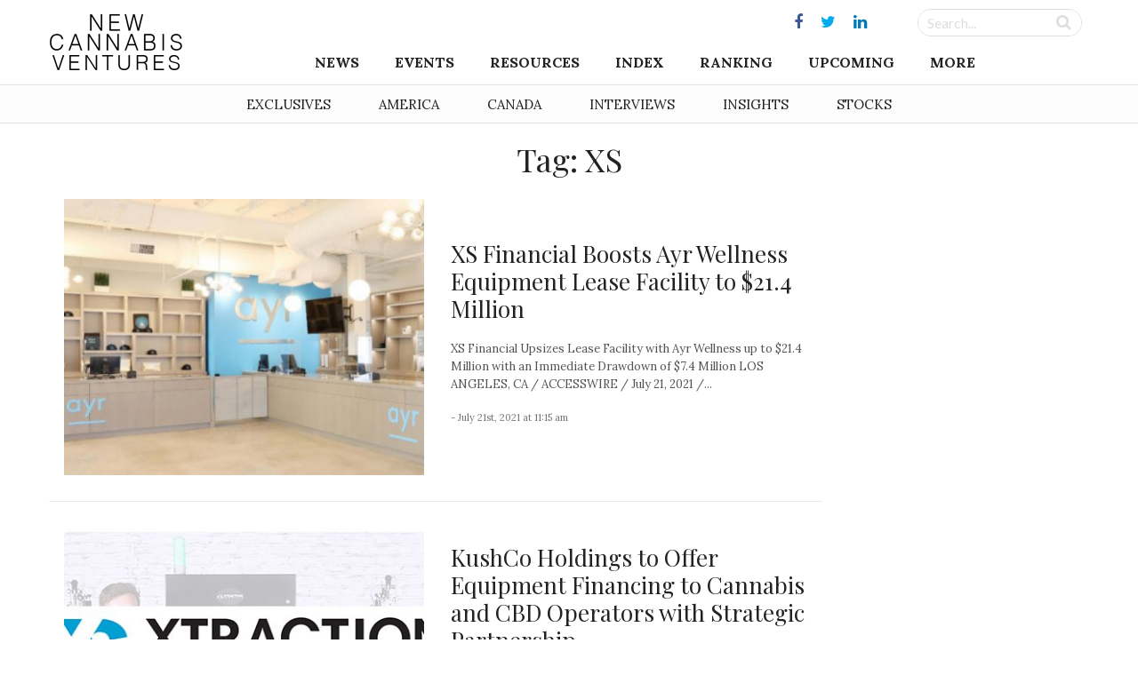

--- FILE ---
content_type: text/css; charset=utf-8
request_url: https://www.newcannabisventures.com/wp-content/themes/maxcanvas_child/assets/css/bootstrap3-ext.css?ver=4.9.9
body_size: 446
content:
/*
 * BOOTSTRAP3-EXT
*/

.v-middle {
	display: inline-block;
	vertical-align: middle;
	float: none;
}

.v-bottom {
	display: inline-block;
	vertical-align: bottom;
	float: none;
}

.col-xs-15,
.col-sm-15,
.col-md-15,
.col-lg-15 {
    position: relative;
    min-height: 1px;
    padding-right: 15px;
    padding-left: 15px;
}

/* Small devices (tablets, 768px and up) */
@media (min-width: 768px) {
	.v-middle-sm {
		display: inline-block;
		vertical-align: middle;
		float: none;
	}

	.v-bottom-sm {
		display: inline-block;
		vertical-align: bottom;
		float: none;
	}

	.pull-left-sm {
		float: left;
	}

	.pull-right-sm {
		float: right;
	}

	.col-xs-15,
	.col-sm-15,
	.col-md-15,
	.col-lg-15 {
    	float: left;
	}

	.col-sm-15 {
		width: 20%;
	}
}

/* Medium devices (desktops, 992px and up) */
@media (min-width: 992px) {
	.v-middle-md {
		display: inline-block;
		vertical-align: middle;
		float: none;
	}

	.v-bottom-md {
		display: inline-block;
		vertical-align: bottom;
		float: none;
	}

	.pull-left-md {
		float: left;
	}

	.pull-right-md {
		float: right;
	}

	.col-md-15 {
		width: 20%;
	}
}

/* Large devices (large desktops, 1200px and up) */
@media (min-width: 1200px) {
	.v-middle-lg {
		display: inline-block;
		vertical-align: middle;
		float: none;
	}

	.v-bottom-lg {
		display: inline-block;
		vertical-align: bottom;
		float: none;
	}

	.pull-left-lg {
		float: left;
	}

	.pull-right-lg {
		float: right;
	}

	.col-lg-15 {
		width: 20%;
	}
}